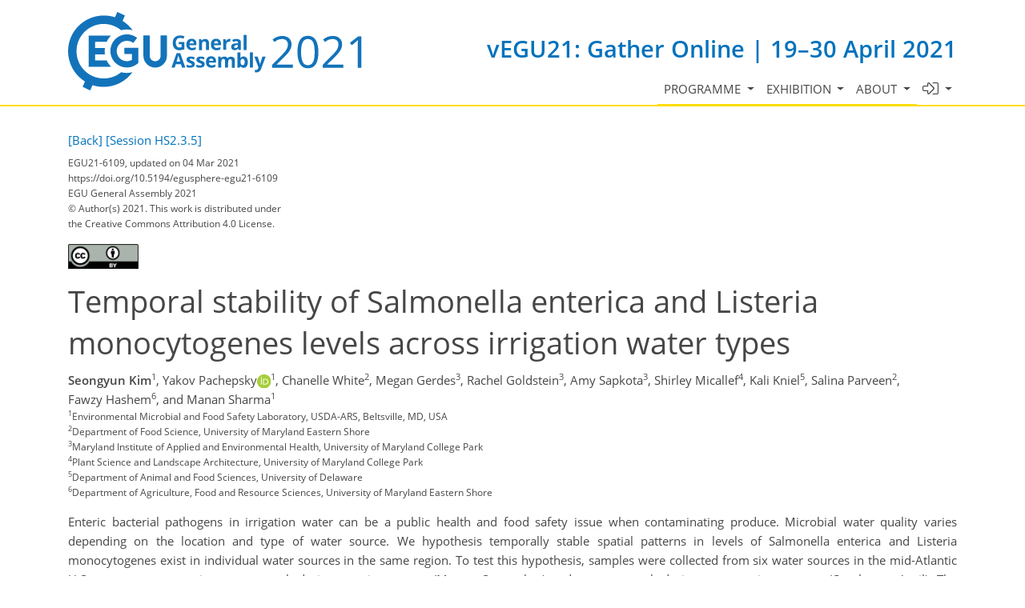

--- FILE ---
content_type: text/css
request_url: https://egu21.eu/template_egu21_meeting_organizer_bridge_css.css
body_size: 6139
content:
/* =============================================== sessionprogramme & meetingprogramme & programme (outdated) */

#co_mto_globalContentContainer #license {
    margin-top: 1em !important;
}

#sessionprogramme .pc_login,
#specialinterestsprogramme .pc_login,
#provisionalprogramme .pc_login,
#programme .pc_login {
    margin-bottom: 2em;
    display: block;
    float: none !important;
}

#sessionprogramme .s2simulator .pclogin,
#specialinterestsprogramme .s2simulator .pc_login,
#provisionalprogramme .s2simulator .pc_login,
#programme .s2simulator .pc_login {
    margin-top: -10px !important;
    font-size: 1em;
    font-weight: normal;
}

#sessionprogramme .programme_session,
#specialinterestsprogramme .programme_session,
#programme .programme_session {
    margin-bottom: 0;
}

#sessionprogramme .programme_session .sessiontitle,
#specialinterestsprogramme .programme_session .sessiontitle,
#programme .programme_session .sessiontitle {
    font-weight: bold;
}

#sessionprogramme #pglist,
#specialinterestsprogramme #pglist,
#provisionalprogramme #pglist,
#programme #pglist {
    float: left;
    width: 200px;
    list-style-type: none;
    margin: 0;
    padding: 0;
}

#sessionprogramme #pglist li,
#specialinterestsprogramme #pglist li,
#provisionalprogramme #pglist li,
#programme #pglist li {
    padding-right: 1em;
    padding-left: 12px;
    background-image: < cofile id = "3931" / >;
    background-position: left .6em;
    background-repeat: no-repeat;
    line-height: 1.5em;
    font-size: 1.1em;
    font-weight: bold;
}

#sessionprogramme #pglist li a,
#specialinterestsprogramme #pglist li a,
#provisionalprogramme #pglist li a,
#programme #pglist li a {
    text-decoration: none;
    font-weight: normal !important;
}

#sessionprogramme #pglist .divider,
#specialinterestsprogramme #pglist .divider,
#provisionalprogramme #pglist .divider,
#programme #pglist .divider {
    margin: 0;
    padding: 0;
    margin-right: 1em;
    margin-left: 1em;
    border-bottom: 1px solid #ccc;
    height: 1px;
    line-height: 1px;
    overflow: hidden;
    background-image: none;
    font-size: 1px;
}

#sessionprogramme #pgcontent,
#specialinterestsprogramme #pgcontent,
#provisionalprogramme #pgcontent,
#programme #pgcontent {
    vertical-align: top;
    width: 580px;
    padding-left: 1em;
    border-left: 1px solid #aaa;
}

#sessionprogramme .s2simulator,
#specialinterestsprogramme .s2simulator,
#provisionalprogramme .s2simulator,
#programme .s2simulator {
    font-weight: bold;
    font-size: 16px;
    margin-bottom: 1em;
    border-top: 1px solid #ccc;
    width: 100%;
}

#programme .s2simulator {
    font-weight: bold;
    font-size: 16px;
    margin-bottom: 1em;
    border-top: 1px solid #ccc;
    width: 100%;
}

#sessionprogramme .s2simulator td,
#specialinterestsprogramme .s2simulator td,
#provisionalprogramme .s2simulator td,
#programme .s2simulator td {
    vertical-align: top;
}

#sessionprogramme .s2simulator .top,
#specialinterestsprogramme .s2simulator .top,
#provisionalprogramme .s2simulator .top,
#programme .s2simulator .top {
    float: right;
    position: relative;
    bottom: 29px;
}

#sessionprogramme .firsts2sim,
#specialinterestsprogramme .firsts2sim,
#provisionalprogramme .firsts2sim,
#programme .firsts2sim {
    border-top: none !important;
}

#sessionprogramme #search,
#specialinterestsprogramme #search,
#provisionalprogramme #search,
#programme #search {
    margin-bottom: 1em;
    margin-right: 3px;
}

#sessionprogramme #search .form_q,
#specialinterestsprogramme #search .form_q,
#provisionalprogramme #search .form_q,
#programme #search .form_q {
    font-size: .9em;
    color: #999;
    border: 1px solid #aaa;
    width: 173px;
}

#sessionprogramme #suggestions,
#specialinterestsprogramme #suggestions,
#provisionalprogramme #suggestions,
#programme #suggestions {
    list-style-type: none;
    margin-bottom: 1em;
    margin-top: 1em;
    margin-left: 2em;
    padding: 0;
}

#sessionprogramme #pgprogrammprefix_eg,
#sessionprogramme #pgprogrammprefix_gc,
#sessionprogramme #pgprogrammprefix_is,
#sessionprogramme #pgprogrammprefix_gdg,
#sessionprogramme #pgprogrammprefix_dbm,
#sessionprogramme #pgprogrammprefix_sc,
#sessionprogramme #pgprogrammprefix_gdb,
#sessionprogramme #pgprogrammprefix_egu,
#sessionprogramme #pgprogrammprefix_dm,
#sessionprogramme #pgprogrammprefix_um {
    background-image: none !important;
    padding-left: 0 !important;
}

/* =============================================== sessionprogramme & meetingprogramme & programme/ */

#programme #daycolumn li {
    background-image: none;
    padding-left: 0;
}

#programme #daycolumn li table {
    margin: 0;
    padding: 0;
    border-collapse: collapse;
}

#programme #daycolumn li table td {
    margin: 0;
    padding: 0;
    vertical-align: top;
}

#programme #pglist li {
    font-weight: normal;
}

#programme #daycolumn #search {
    margin-bottom: 2em;
}

#programme #co_days_and_timeblocks {
    float: left;
    border-collapse: collapse;
    margin-bottom: 2em;
}

#programme #co_days_and_timeblocks td {
    vertical-align: middle;
}

#programme .co_programme_timeselector {
    font-size: smaller;
}

#programme #pglist li {
    padding-bottom: 3px;
    padding-top: 3px;
}

#programme h2 {
    margin-bottom: .5em;
}

.session_userinfo {
    padding: .5em;
    font-size: .9em;
    border: 1px solid #aaa;
    background-color: #eee;
    display: none;
    width: 450px;
}

.mo_scheduling_block {
    margin-top: .2em;
}

.mo_scheduling_strings {
    margin: 0;
    padding: 0;
    margin-top: 1em;
}

.mo_scheduling_strings .mo_scheduling_string {
    border-collapse: collapse;
    margin: 0;
    padding: 0;
}

.mo_scheduling_string td {
    padding: 0 !important;
}

.programme_session_info img {
    margin-left: .5em;
    position: relative;
    top: 2px;
}

#search {
    padding-top: 4px;
}

#contentTable {
    width: 100% !important;
}

.paymentMethod ul li {
    background-image: none !important;
}

#page_content #search div.search input {
    border: 1px solid #C3C3C3 !important;
}

#page_content .clear {
    clear: none !important;
}

#page_content #contentTable {
    clear: none !important;
    float: none !important;
}

.co_table_bordered thead td,
.co_table_bordered .tablerow_0 td,
.co_table_bordered .tablerow_1 td,
.co_table_bordered .tablerow_hover td {
    padding: 5px !important;
}

.co_table_bordered table thead td,
.co_table_bordered .tablerow_0 table td,
.co_table_bordered .tablerow_1 table td,
.co_table_bordered .tablerow_hover table td {
    padding: 0 5px 5px 0 !important;
}


#page_content_container .co_table_bordered table,
#page_content_container .co_table_bordered table td {
    vertical-align: top;
}

#co_mto_responsive_moodboard {
    color: #ffde00;
    color: var(--text-color-secondary);
    background-color: #0072bc;
    background-color: var(--background-color-secondary);
}

.mo_pc2_schedulings th {
    padding: 6px;
}

.mo_pc2_schedulings td {
    padding: 6px !important;
}

.mo_pc2_schedulings_legend {
    width: 100%;
}

.mo_pc2_schedulings_legend th {
    padding: 6px;
}

.mo_pc2_schedulings_legend td {
    padding: 6px !important;
}

.mo_pc2_schedulings_legend_left {
    width: 60px;
}

.contentbox table {
    margin-left: 0 !important;
    width: auto !important;
}

#page_content_container .co_table_bordered,
#page_content_container .co_table_bordered td,
#page_content_container .co_table_bordered th {
    border: 1px solid #C3C3C3 !important;
}

#page_content_container .co_table_bordered table,
#page_content_container .co_table_bordered table td,
#page_content_container .co_table_bordered table th {
    border: none !important;
}

.co_table_bordered thead tr,
.co_table_bordered tr:hover,
.co_table_bordered_hover,
.co_table thead tr,
.co_table tr:hover,
.co_table_hover {
    background-color: #E0E0E0 !important;
}

#co_pc_pg_statistics {
    margin-bottom: 10px;
}

/* This is for the new meeting programme which replaces the "programme". To avoid conflicts with the old meetinprogramme most items are still named "programme". But this will replace a lot of old stuff and some this from the old programme became obsolet. A cleanup has to be done! */

#programme h1 {
    _margin-bottom: 1em;
}

#programme #pgcontent {
    width: auto;
    border: none;
    padding: 0;
}

#sessionprogramme_spg_list {
    margin-bottom: 30px;
}

#sessionprogramme_navigationbar.fixed,
#meetingprogramme_navigationbar.fixed,
#specialinterestsprogramme_navigationbar.fixed,
#sessionSchedule_navigationbar.fixed,
#provisionalprogramme_navigationbar.fixed {
    top: 0 !important;
    position: fixed !important;
    z-index: 2;
    left: 0;
    right: 0;
}

#sessionprogramme_navigationbar,
#specialinterestsprogramme_navigationbar,
#provisionalprogramme_navigationbar,
#sessionSchedule_navigationbar,
#meetingprogramme_navigationbar {
    border: 1px solid #A4ADB6;
    display: block;
    margin-bottom: 1.5em;
    background-color: #E0E0E0;
    min-height: 2.5em;
}

#sessionprogramme_navigationbar,
#specialinterestsprogramme_navigationbar,
#provisionalprogramme_navigationbar {
    width: 785px !important;
}

#specialinterestsprogramme_navigationbar {
    height: 54px; /*64*/
}

.meetingprogramme_co-mo-navigationbar-spacer {
    display: none;
}

#specialinterestsprogramme_navigationbar_close {
    float: right;
    font-weight: bold;
    color: red;
    margin: 0;
}

#specialinterestsprogramme_navigationbar > ul,
#provisionalprogramme_navigationbar > ul {
    height: 1.5em;
}

#specialinterestsprogramme_navigationbar > ul li,
#provisionalprogramme_navigationbar > ul li {
    float: left;
    list-style-type: none;
    background-image: none;
    padding: .5em;
}

#specialinterestsprogramme_navigationbar_pg_view,
#specialinterestsprogramme_navigationbar_day_view,
#specialinterestsprogramme_navigationbar_tb_view {
    background-color: #FFFFFF;
    border: 1px solid #BBBBBB;
    padding: 4px;
    text-decoration: none;
    display: none;
}

.sessionprogramme_navigationbar_submenu,
.specialinterestsprogramme_navigationbar_submenu,
.provisionalprogramme_navigationbar_submenu {
    display: none;
}

.sessionprogramme_navigationbar_submenu,
.meetingprogramme_navigationbar_submenu,
.specialinterestsprogramme_navigationbar_submenu,
.provisionalprogramme_navigationbar_submenu {
    background-color: #E0E0E0;
    position: absolute;
    padding: .5em;
    box-shadow: 3px 3px 6px #000;
    z-index: 10;
    width: 115px;
}

#specialinterestsprogramme_navigationbar li#specialinterestsprogramme_navigationbar_search {
    float: right;
}

#specialinterestsprogramme_navigationbar_search_title {
    float: left;
    /*padding-right: 2px;
    margin-left: 3em;*/
}

#specialinterestsprogramme_navigationbar_searchbox {
    display: block;
    float: left;
    margin-top: -3px;
    width: 6em;
    margin-left: 2px;
}

#specialinterestsprogramme_navigationbar_button {
    display: block;
    float: left;
    margin-top: -5px;
    margin-left: 2px;
    height: 28px;
    padding: 2px; /*padding: 2px 6px 2px 6px;*/
}

#specialinterestsprogramme_navigationbar_pg_layer {
    border: 1px solid #ccc;
    position: fixed;
    z-index: 101;
    overflow: auto;
    background-color: #fff;
    box-shadow: 5px 5px 10px #000;
    width: 1040px;
    height: 380px;
    display: none;
    padding: 1em;
}

#sessionprogramme_navigationbar_pg_layer,
#provisionalprogramme_navigationbar_pg_layer,
#sessionSchedule_navigationbar_pg_layer,
#meetingprogramme_navigationbar_pg_layer {
    position: fixed;
    z-index: 101;
    background-color: #fff;
    display: none;
    padding: 0 1em 1em 1em;
}

#sessionprogramme_navigationbar_pg_layer_intro,
#specialinterestsprogramme_navigationbar_pg_layer_intro,
#provisionalprogramme_navigationbar_pg_layer_intro {
    font-weight: bold;
}

.specialinterestsprogramme_navigationbar_intro {
    margin-bottom: 5px !important;
}

#sessionprogramme_navigationbar_pg_layer a,
#specialinterestsprogramme_navigationbar_pg_layer a,
#sessionSchedule_navigationbar_pg_layer a,
#provisionalprogramme_navigationbar_pg_layer a {
    display: block;
    padding-bottom: 3px;
    text-decoration: none !important;
}

#sessionprogramme_navigationbar_pg_layer ul,
#specialinterestsprogramme_navigationbar_pg_layer ul,
#provisionalprogramme_navigationbar_pg_layer ul,
#sessionSchedule_navigationbar_pg_layer ul,
#meetingprogramme_navigationbar_pg_layer ul {
    margin-right: 0.5em;
    margin-bottom: 0;
    padding-left: 0;
}

#sessionprogramme_navigationbar_pg_layer ul li,
#sessionprogramme_navigationbar_pg_layer ul ul li,
#meetingprogramme_navigationbar_pg_layer ul li,
#meetingprogramme_navigationbar_pg_layer ul ul li,
#specialinterestsprogramme_navigationbar_pg_layer ul li,
#specialinterestsprogramme_navigationbar_pg_layer ul ul li,
#sessionSchedule_navigationbar_pg_layer ul li,
#sessionSchedule_navigationbar_pg_layer ul ul li,
#provisionalprogramme_navigationbar_pg_layer ul li,
#provisionalprogramme_navigationbar_pg_layer ul ul li {
    list-style-type: none;
    background-image: none;
    padding: 0;
    /*width: 350px;*/
}

#sessionprogramme_navigationbar_pg_layer ul #cat_unionwide,
#meetingprogramme_navigationbar_pg_layer ul #cat_unionwide,
#specialinterestsprogramme_navigationbar_pg_layer ul #cat_unionwide,
#sessionSchedule_navigationbar_pg_layer ul #cat_unionwide,
#provisionalprogramme_navigationbar_pg_layer ul #cat_unionwide {
    width: 266px;
}

#sessionprogramme_navigationbar_pg_layer ul ul,
#meetingprogramme_navigationbar_pg_layer ul ul,
#specialinterestsprogramme_navigationbar_pg_layer ul ul,
#sessionSchedule_navigationbar_pg_layer ul ul,
#provisionalprogramme_navigationbar_pg_layer ul ul {
    float: left;
    padding: 0;
    margin: 0;
}

#cat_interdiciplinarysessions_col1 {
    float: none !important;
    margin-bottom: 17px !important;
}

#sessionprogramme_navigationbar_pg_layer #cat_disciplinarysessions,
#meetingprogramme_navigationbar_pg_layer #cat_disciplinarysessions,
#specialinterestsprogramme_navigationbar_pg_layer #cat_disciplinarysessions,
#sessionSchedule_navigationbar_pg_layer #cat_disciplinarysessions,
#provisionalprogramme_navigationbar_pg_layer #cat_disciplinarysessions {
    width: 710px;
}

#sessionprogramme_navigationbar_pg_layer #cat_disciplinarysessions_col1,
#meetingprogramme_navigationbar_pg_layer #cat_disciplinarysessions_col1,
#specialinterestsprogramme_navigationbar_pg_layer #cat_disciplinarysessions_col1,
#provisionalprogramme_navigationbar_pg_layer #cat_disciplinarysessions_col1,
#sessionprogramme_navigationbar_pg_layer #cat_administrativemeetings_col1,
#meetingprogramme_navigationbar_pg_layer #cat_administrativemeetings_col1,
#specialinterestsprogramme_navigationbar_pg_layer#cat_administrativemeetings_col1,
#sessionSchedule_navigationbar_pg_layer#cat_administrativemeetings_col1,
#provisionalprogramme_navigationbar_pg_layer #cat_administrativemeetings_col1 {
    width: 325px;
}

#sessionprogramme_navigationbar_pg_layer #cat_disciplinarysessions_col1 li,
#meetingprogramme_navigationbar_pg_layer #cat_disciplinarysessions_col1 li,
#specialinterestsprogramme_navigationbar_pg_layer #cat_disciplinarysessions_col1 li,
#provisionalprogramme_navigationbar_pg_layer #cat_disciplinarysessions_col1 li,
#sessionprogramme_navigationbar_pg_layer #cat_administrativemeetings_col1 li,
#meetingprogramme_navigationbar_pg_layer #cat_administrativemeetings_col1 li,
#specialinterestsprogramme_navigationbar_pg_layer #cat_administrativemeetings_col1 li,
#sessionSchedule_navigationbar_pg_layer #cat_administrativemeetings_col1 li,
#provisionalprogramme_navigationbar_pg_layer #cat_administrativemeetings_col1 li {
    width: 325px;
}

#sessionprogramme_navigationbar_pg_layer #cat_disciplinarysessions_col2,
#meetingprogramme_navigationbar_pg_layer #cat_disciplinarysessions_col2,
#specialinterestsprogramme_navigationbar_pg_layer #cat_disciplinarysessions_col2,
#sessionSchedule_navigationbar_pg_layer #cat_disciplinarysessions_col2,
#provisionalprogramme_navigationbar_pg_layer #cat_disciplinarysessions_col2 {
    width: 385px;
}

#sessionprogramme_navigationbar_pg_layer #cat_disciplinarysessions_col2 li,
#meetingprogramme_navigationbar_pg_layer #cat_disciplinarysessions_col2 li,
#specialinterestsprogramme_navigationbar_pg_layer #cat_disciplinarysessions_col2 li,
#sessionSchedule_navigationbar_pg_layer #cat_disciplinarysessions_col2 li,
#provisionalprogramme_navigationbar_pg_layer #cat_disciplinarysessions_col2 li {
    width: 385px;
}

#sessionprogramme_navigationbar_pg_layer #cat_administrativemeetings li,
#meetingprogramme_navigationbar_pg_layer #cat_administrativemeetings li,
#specialinterestsprogramme_navigationbar_pg_layer #cat_administrativemeetings li,
#sessionSchedule_navigationbar_pg_layer #cat_administrativemeetings li,
#provisionalprogramme_navigationbar_pg_layer #cat_administrativemeetings li {
    width: 225px;
    padding-right: 0;
}

#sessionprogramme_navigationbar_pg_layer #cat_administrativemeetings li li,
#meetingprogramme_navigationbar_pg_layer #cat_administrativemeetings li li,
#specialinterestsprogramme_navigationbar_pg_layer #cat_administrativemeetings li li,
#sessionSchedule_navigationbar_pg_layer #cat_administrativemeetings li li,
#provisionalprogramme_navigationbar_pg_layer #cat_administrativemeetings li li {
    width: 220px;
}


.sessionprogramme_navigationbar_pg_checkbox_deselected,
.meetingprogramme_navigationbar_pg_checkbox_deselected,
.specialinterestsprogramme_navigationbar_pg_checkbox_deselected,
.sessionScheduleProgramme_navigationbar_pg_checkbox_deselected,
.provisionalprogramme_navigationbar_pg_checkbox_deselected {
    color: #000000;
}

.sessionprogramme_ajax_loading_animation,
.meetingprogramme_ajax_loading_animation,
.sessionSchedule_ajax_loading_animation,
.specialinterestsprogramme_ajax_loading_animation,
.provisionalprogramme_ajax_loading_animation {
    position: absolute;
    left: 58%;
    z-index: 1;
    display: block;
    margin-left: auto;
    margin-right: auto;
    margin-top: 12em;
}

#specialinterestsprogramme_navigationbar_special_interests_view {
    background-color: #FFFFFF;
    border: 1px solid #BBBBBB;
    display: none;
    padding: 4px;
    text-decoration: none;
}

.programme_abstract_title {
    font-weight: bold;
}

#programme .programme_si_abstract td {
    padding: 0 !important;
}

.sessionprogramme_lightboxes,
.meetingprogramme_lightboxes,
.specialinterestsprogramme_lightboxes,
.sessionScheduleProgramme_lightboxes,
.provisionalprogramme_lightboxes {
    position: fixed;
    width: 100%;
    height: 100%;
    background-color: #ccc;
    z-index: 100;
    left: 0;
}

.oralprogramme_schedulings .oralprogramme_schedulings_subtitle {
    vertical-align: top;
}

.displayprogramme_schedulings_scheduling,
.oralprogramme_schedulings_scheduling {
    text-align: center;
}

div.mo_scheduling_string {
    clear: left;
}

.mo_scheduling_string_schedule {
    /* float: left; */
}

.mo_scheduling_related_string {
    border-collapse: collapse;
    clear: left;
}

.oralprogramme_schedulings_scheduling,
.mo_scheduling_string_abstract {
    text-align: center;
    vertical-align: top;
    width: 7em;
}

#cat_unionwide li label,
#cat_unionwide_col1 li label {
    display: block;
    margin-top: -20px;
    padding-left: 21px;
}

#cat_disciplinarysessions li label {
    display: block;
    margin-top: -20px;
    padding-left: 21px;
}

#cat_administrativemeetings li label {
    display: block;
    margin-top: -20px;
    padding-left: 21px;
}

.co-mo-magnifying-glass-hide .co-mo-magnifying-glass {
    display: none;
}

.co-mo-magnifying-glass {
    display: inline;
    padding-left: 2px;
}

#sessionprogramme_navigationbar_pg_layer ul#cat_sessionprogramme_col1,
#sessionprogramme_navigationbar_pg_layer ul#cat_sessionprogramme_col2,
#provisionalprogramme_navigationbar_pg_layer ul#cat_provisionalprogramme_col1,
#provisionalprogramme_navigationbar_pg_layer ul#cat_provisionalprogramme_col2 {
    width: 350px;
    display: block;
    margin-right: 10px;
}

#sessionprogramme_navigationbar_pg_layer ul#cat_sessionprogramme_col2,
#provisionalprogramme_navigationbar_pg_layer ul#cat_provisionalprogramme_col2 {
    width: 420px;
}

#sessionprogramme_navigationbar_pg_layer ul#cat_sessionprogramme_col1 li,
#sessionprogramme_navigationbar_pg_layer ul#cat_sessionprogramme_col2 li,
#provisionalprogramme_navigationbar_pg_layer ul#cat_provisionalprogramme_col1 li,
#provisionalprogramme_navigationbar_pg_layer ul#cat_provisionalprogramme_col2 li {
    padding-bottom: 5px;
}

#specialinterestsprogramme_navigationbar_pg_layer {
    height: 405px; /*386 without separator*//*325*/
}

#cat_sessionprogramme_col1 li label,
#cat_sessionprogramme_col2 li label,
#cat_provisionalprogramme_col1 li label,
#cat_provisionalprogramme_col2 li label {
    display: block;
    margin-top: -20px;
    padding-left: 21px;
}

#sessionprogramme_navigationbar_pg_layer li,
#meetingprogramme_navigationbar_pg_layer li,
#sessionSchedule_navigationbar_pg_layer li,
#specialinterestsprogramme_navigationbar_pg_layer li,
#provisionalprogramme_navigationbar_pg_layer li {
    display: block;
    /*    margin-right: 5px;*/
}

#sessionprogramme_navigationbar_pg_layer .checkbox,
#meetingprogramme_navigationbar_pg_layer .checkbox,
#sessionSchedule_navigationbar_pg_layer .checkbox,
#provisionalprogramme_navigationbar_pg_layer .checkbox {
    display: block;
    margin-bottom: 10px;
    position: relative;
}

#sessionprogramme_navigationbar_pg_layer .checkbox label,
#meetingprogramme_navigationbar_pg_layer .checkbox label,
#sessionSchedule_navigationbar_pg_layer .checkbox label,
#provisionalprogramme_navigationbar_pg_layer .checkbox label {
    cursor: pointer;
    margin-bottom: 0;
    min-height: 20px;
    display: inline-block;
}

.co_mto_programme-session-block {
    width: 100%;
}

.co_mto_programme-session-block-pp {
    width: 1.8em;
}

/* PICO session title extensions */
.co_sessiontitles_extension_pico {
    color: #666666;
    font-weight: bold;
    padding-left: 0.5em;
}

/* Personal programme */
.personal_programme_presentationContainer {
    margin-bottom: 0 !important;
    border-spacing: 0;
}

.personal_programme_presentationContainer .co_mto_personalProgramme_sessionBlock {
    padding-bottom: 0;
    margin-bottom: 0;
}

/*
* BOX / LEGEND - to be retrieved from copernicus.css later on
*/
[class*=' box--'],
[class^='box--'] {
    position: relative;
    display: block;
    padding: .5em;
}

.box--border {
    border: 1px solid #0072BC;
    -webkit-border-radius: 3px;
    -moz-border-radius: 3px;
    border-radius: 3px;
}

.box__legend {
    position: absolute;
    top: -.75em;
    display: block;
    padding: 0 .25em;
    font-weight: bold;
    background-color: #fff;
}

.box__content {
    display: block;
    padding-top: .5em;
}

/** avoid accumulating of parent padding and child margin **/
.box__content *:last-child {
    margin-bottom: 0;
}

/*
* BOX / LEGEND /
*/

/*
* PG selection Layer
*/
@media (max-width: 1100px) {
    #specialinterestsprogramme_navigationbar_pg_layer {
        width: 710px;
        height: auto;
        overflow: hidden;
    }

    #sessionprogramme_navigationbar_pg_layer #cat_disciplinarysessions,
    #meetingprogramme_navigationbar_pg_layer #cat_disciplinarysessions,
    #specialinterestsprogramme_navigationbar_pg_layer #cat_disciplinarysessions,
    #sessionSchedule_navigationbar_pg_layer #cat_disciplinarysessions,
    #provisionalprogramme_navigationbar_pg_layer #cat_disciplinarysessions {
        width: 390px;
    }

    #cat_disciplinarysessions_col1,
    #cat_disciplinarysessions_col2 {
        width: 100% !important;
    }
}

@media (max-width: 800px) {
    #specialinterestsprogramme_navigationbar_pg_layer {
        width: 400px;
        height: auto;
    }

    #sessionprogramme_navigationbar_pg_layer #cat_disciplinarysessions,
    #meetingprogramme_navigationbar_pg_layer #cat_disciplinarysessions,
    #sessionSchedule_navigationbar_pg_layer #cat_disciplinarysessions,
    #specialinterestsprogramme_navigationbar_pg_layer #cat_disciplinarysessions,
    #provisionalprogramme_navigationbar_pg_layer #cat_disciplinarysessions {
        margin-top: 5px;
    }
}

@media (max-width: 800px) and (max-height: 700px) {
    #specialinterestsprogramme_navigationbar_pg_layer {
        height: 400px;
        overflow-y: scroll;
    }
}

@media (max-width: 1100px) and (max-height: 580px) {
    #specialinterestsprogramme_navigationbar_pg_layer {
        height: 400px;
        overflow-y: scroll;
    }
}


/*---------------------------------------------*/


#editsession {
    width: auto !important;
}

.noscroll {
    overflow: hidden;
}

.programme-selection-box:not(.row) {
    padding-top: 15px;
    padding-bottom: 15px;
}

#page_content_container #co_mto_globalContentContainer form#provisionalprogramme_navigationbar,
#page_content_container #co_mto_globalContentContainer form#sessionprogramme_navigationbar {
    width: 100% !important;
}

.pg-btn-box {
    padding-left: 14px !important;
}

.provisionalprogramme_navigationbar_title {
    padding-top: 5px;
}

#sessionprogramme_navigationbar_pg_layer,
#provisionalprogramme_navigationbar_pg_layer {
    max-height: 94vh;
    overflow-y: auto;
}

#meetingprogramme_navigationbar_pg_layer,
#sessionSchedule_navigationbar_pg_layer {
    max-height: 94vh;
    max-width: 94vw;
    overflow-y: auto;
}

#sessionprogramme_navigationbar_pg_layer .checkbox label,
#meetingprogramme_navigationbar_pg_layer .checkbox label,
#sessionSchedule_navigationbar_pg_layer .checkbox label,
#provisionalprogramme_navigationbar_pg_layer .checkbox label {
    cursor: pointer;
    margin-bottom: 0;
    min-height: 20px;
    padding-left: 20px;
    display: inline-block;
    position: relative;
}

#sessionprogramme_navigationbar_pg_layer .checkbox input,
#provisionalprogramme_navigationbar_pg_layer .checkbox input,
#meetingprogramme_navigationbar_pg_layer .checkbox input {
    top: 6px;
    position: absolute;
    left: 0;
}

#sessionSchedule_navigationbar_pg_layer .checkbox input[type="radio"] {
    top: 6px;
}

.co_mto_suggestionContainer select {
    width: auto;
}

.co_mto_suggestionContainer input,
.co_mto_suggestionContainer textarea,
.co_mto_suggestionContainer select {
    padding: .375rem .75rem;
    font-size: 1rem;
    line-height: 1.5;
    background-clip: padding-box;
    border-radius: .25rem;
    transition: border-color .15s ease-in-out, box-shadow .15s ease-in-out;
}

.co_mo_suggest_sos_tr-so input[type="checkbox"],
.co_mo_suggest_sos input[type="checkbox"] {
    position: relative;
    top: 2px;
}

.co_mto_cfs_suggest_sponsorship-data input {
    margin-bottom: 0;
    width: 100%;
}

.co_mo_suggest_sos-delete {
    margin-left: 0;
}

.form-check-input {
    margin-top: 0.5rem;
}

#provisionalprogramme ul#suggestions {
    list-style-type: square;
}

#sessionprogramme_navigationbar,
#specialinterestsprogramme_navigationbar,
#provisionalprogramme_navigationbar,
#sessionSchedule_navigationbar,
#meetingprogramme_navigationbar {
    border: 1px solid #A4ADB6;
    display: block;
    margin-bottom: 1.5em;
    background-color: #E0E0E0;
    min-height: 2.5em;
}

#sessionprogramme_navigationbar.fixed,
#meetingprogramme_navigationbar.fixed,
#specialinterestsprogramme_navigationbar.fixed,
#sessionSchedule_navigationbar.fixed,
#provisionalprogramme_navigationbar.fixed {
    top: 0 !important;
    position: fixed !important;
    z-index: 2;
    left: 0;
    right: 0;
}

/*buttons*/

.co_mto_programme_session-body button {
    position: relative;
    top: -2px;
}

.co_mto_programme_session-body input {
    width: 20em;
    display: inline-block;
}

.co_mto_keyWordSelection-fieldsets .topics_error {
    font-size: 1rem;
}

.co_mto_keyWordSelection-fieldsets .ui-widget {
    margin-top: 0.5rem !important;
}

.programme-selector-header {
    padding: 0 0 1rem 1rem;
}

@media (max-width: 768px) {
    .contentbox table {
        width: 100%;
    }

    .co_mto_keyWordSelection-fieldsets .topicTable {
        width: 100% !important;
    }

    .co_mto_suggestionContainer select {
        width: 100%;
    }

    .co_mto_keyWordSelection-fieldsets .topicInputs {
        width: calc(100% - 50px) !important;
    }

    .co_mo_suggest_sos_tr-so input[type="checkbox"], .co_mo_suggest_sos input[type="checkbox"] {
        position: relative;
        top: 1px;
    }

    .border-bottom-shadow {
        border-bottom: 1px solid #C3C3C3 !important;
    }

    .programme-selector {
        left: 0;
        right: 0;
    }

    #sessionprogramme_navigationbar_pg_layer {
        max-height: 85vh;
    }
}

@media (max-width: 576px) {

    .topics_error {
        display: block;
    }
}

@media (min-width: 768px) and (max-width: 991px) {
    .programme-selector {
        width: 50%;
    }
}

@media (max-width: 991px) {

    .programme-selector {
        left: 0;
        display: block;
        top: 55px;
    }

    .programme-selector-header {
        position: fixed;
        background-color: #fff;
        z-index: 10;
        margin-top: 0;
        min-height: 55px;
        top: 0;
        left: 0;
        width: 100%;
        padding: 10px;
        webkit-box-shadow: 0px 10px 5px -10px rgba(0, 0, 0, 0.5);
        -moz-box-shadow: 0px 10px 5px -10px rgba(0, 0, 0, 0.5);
        box-shadow: 0px 10px 5px -10px rgba(0, 0, 0, 0.5);
    }

    .checkbox {
        bottom: 0;
        overflow-y: scroll;
        background-color: white;
        left: 0;
        width: 100%;
        padding-left: 20px;
    }
}

@media (max-width: 500px) {
    #sessionprogramme_navigationbar_pg,
    #provisionalprogramme_navigationbar_pg {
        padding-left: 0 !important;
    }

    .pg-btn-box {
        padding-left: 6px !important;
    }

    .co_mto_programme_session-body input {
        width: 15em;
    }
}

@media (max-width: 420px) {
    #sessionprogramme_navigationbar_pg_view,
    #provisionalprogramme_navigationbar_pg_view {
        margin-left: 6px;
        padding-left: 0.4rem;
        padding-right: 0.4rem;
    }
}

@media (max-width: 400px) {
    #sessionprogramme_navigationbar_pg,
    #provisionalprogramme_navigationbar_pg {
        padding-left: 2px;
        padding-right: 0 !important;
    }

    .pg-btn-box {
        padding-left: 2px !important;
        margin-left: 3px;
    }

    #sessionprogramme_navigationbar_search .mobile-grid-75,
    #provisionalprogramme_navigationbar_search .mobile-grid-75 {
        width: 70% !important;
    }
}

@media (max-width: 350px) {

    #sessionprogramme_navigationbar_pg,
    #provisionalprogramme_navigationbar_pg {
        padding-left: 0;
        padding-right: 10px;
    }

    .programme-selection-box:not(.row) {
        max-width: 100% !important;
        margin-left: 4px !important;
    }

    #sessionprogramme_navigationbar_pg_view,
    #provisionalprogramme_navigationbar_pg_view {
        margin-left: 6px;
        padding-left: 0.3rem;
        padding-right: 0.3rem;
    }

    .co_mto_programme_session-body input {
        width: 10em;
    }

}

/*hacks*/

@media (max-width: 991px) {
    #sessionprogramme_navigationbar_pg_layer .checkbox,
    #provisionalprogramme_navigationbar_pg_layer .checkbox {
        height: auto !important;
    }
}

@media (min-width: 992px) and (max-width: 1200px) {

    #sessionprogramme_navigationbar_search .grid-85,
    #provisionalprogramme_navigationbar_search .grid-85 {
        width: 83% !important;
    }

    #sessionprogramme_navigationbar_search .tablet-grid-25,
    #provisionalprogramme_navigationbar_search .tablet-grid-25 {
        width: 17% !important;
    }
}

@media (min-width: 992px) and (max-width: 992px) {
    .pl-lg-4 {
        padding-left: 0 !important;
    }
}

@-moz-document url-prefix() {
    #sessionprogramme_navigationbar_pg_layer .checkbox input[type="checkbox"],
    #provisionalprogramme_navigationbar_pg_layer .checkbox input[type="checkbox"] {
        top: 7px;
    }
}

.co_adm_userProfile-section-options-option-container input[type="radio"],
.co_adm_userProfile-section-options-option-container input[type="checkbox"] {
    margin-top: 0.4rem !important;
}

#co_adm_userProfile-section-profile-options-option-textarea,
#co_adm_userProfile-section-outreachProfile-options-option-textarea,
#co_adm_userProfile-section-keywords-options-option-textarea {
    width: 100%;
    min-height: 10em;
}

.co_mto_ajaxPublicUserDetails,
.co_mto_SO1APCSelection,
.co_mto_listOfAbstractsContact-container,
.ui-widget,
#listOfAbstracts {
    font-family: "Open Sans", "Helvetica Neue", Helvetica, Arial, sans-serif;
    font-size: 1rem;
}

#listOfAbstracts {
    width: 100% !important;
}

.co_mto_programme-session-block-links a {
    margin-right: 1rem;
}

.w-40 {
    width: 40% !important;
}

.w-50 {
    width: 50% !important;
}

.w-60 {
    width: 60% !important;
}

.w-70 {
    width: 70% !important;
}

.w-80 {
    width: 80% !important;
}

.w-90 {
    width: 90% !important;
}

.w-100 {
    width: 100% !important;
}

.w-auto {
    width: auto !important;
}

.color-white {
    color: white !important;
}

#formchangewatchdog_notYetSave div p {
    background-position: left 6px !important;
}

.co_mto_listOfAbstractsContact-container #co_mto_mailTool-Type-c,
.co_mto_listOfAbstractsContact-container #co_mto_mailTool-Type-a {
    margin-top: 0.4rem !important;
}

.decoration-none {
    text-decoration: none !important;
}

.decoration-none:hover {
    text-decoration: none !important;
}

#listOfAbstracts .ui-widget-header {
    background: none !important;
}

#listOfAbstracts .loa_column_userFunction button {
    border: 1px solid transparent;
}

#listOfAbstracts .loa_column_userFunction button {
    display: inline-block;
    color: #fff;
    background-color: #0072bc;
    border-color: #0072bc;
    font-weight: 400;
    text-align: center;
    white-space: nowrap;
    vertical-align: middle;
    -webkit-user-select: none;
    -moz-user-select: none;
    -ms-user-select: none;
    user-select: none;
    padding: .375rem .75rem !important;
    font-size: 1rem;
    line-height: 1.5;
    -webkit-border-radius: .25rem;
    border-radius: .25rem;
    -webkit-transition: color .15s ease-in-out, background-color .15s ease-in-out, border-color .15s ease-in-out, -webkit-box-shadow .15s ease-in-out;
    transition: color .15s ease-in-out, background-color .15s ease-in-out, border-color .15s ease-in-out, -webkit-box-shadow .15s ease-in-out;
    -o-transition: color .15s ease-in-out, background-color .15s ease-in-out, border-color .15s ease-in-out, box-shadow .15s ease-in-out;
    transition: color .15s ease-in-out, background-color .15s ease-in-out, border-color .15s ease-in-out, box-shadow .15s ease-in-out;
    transition: color .15s ease-in-out, background-color .15s ease-in-out, border-color .15s ease-in-out, box-shadow .15s ease-in-out, -webkit-box-shadow .15s ease-in-out;
    cursor: pointer;
}

#listOfAbstracts .loa_column_userFunction button:hover {
    color: #fff;
    background-color: #005b96;
    border-color: #005389;
}

#listOfAbstracts .loa_column_userFunction button:not(:disabled):not(.disabled).active {
    color: #fff;
    background-color: #005389;
    border-color: #004b7c;
}

#listOfAbstracts .loa_column_userFunction button:focus {
    -webkit-box-shadow: 0 0 0 0.2rem rgba(0, 114, 188, .5);
    box-shadow: 0 0 0 0.2rem rgba(0, 114, 188, .5);
}

.co_table_bordered thead td,
.co_table_bordered tbody td,
.co_table_bordered thead th,
.co_table thead td,
.co_table tbody td,
.co_table thead th {
    color: rgba(50, 50, 50, .9) !important;
    padding: 5px !important;
    height: 46.25px;
}

#listOfAbstracts.co_table_bordered thead td,
#listOfAbstracts.co_table_bordered tbody td,
#listOfAbstracts.co_table_bordered thead th,
#listOfAbstracts.co_table thead td,
#listOfAbstracts.co_table tbody td,
#listOfAbstracts.co_table thead th {
    height: auto;
    min-height: 46.25px;
}

.co_table_bordered tfoot td,
.co_table tfoot td {
    color: rgba(50, 50, 50, .9) !important;
    padding: 5px !important;
}

#page_content_container .apl_addon_standard_action_link_list li a,
#page_content_container .apl_addon_standard_action_link {
    background: none !important;
    padding-left: 0 !important;
}

.contentbox {
    margin-bottom: 0.5rem !important;
    border: 1px solid #C3C3C3 !important;
    border-radius: 0.25rem;
}

#co_trd_paymentFormCC .contentbox {
    margin-bottom: 0.5rem !important;
    border: none !important;
}

.page_formcontent table tbody tr td h2 {
    margin-top: 1rem !important;
}

#session_modification_statistics .co_table_bordered table thead td,
#session_modification_statistics .co_table_bordered table tbody td,
#session_modification_statistics .co_table_bordered table thead th,
#session_modification_statistics .co_table table thead td,
#session_modification_statistics .co_table table tbody td,
#session_modification_statistics .co_table table thead th {
    height: 1rem;
}


#withdrawal_reason #reason_check_other_klickepunkt {
    margin-top: 0.8rem;
}

#withdrawal_reason input[type="radio"] {
    margin-top: 0.475rem;
}

/*Safary styles*/
@supports (-webkit-overflow-scrolling: touch) {


    .programme-selector {
        top: 0 !important;
    }
}

@media (max-width: 768px){
    #meetingprogramme_navigationbar_pg_layer,
    #sessionSchedule_navigationbar_pg_layer {

        max-width: 100vw;

    }
}
@media not all and (min-resolution: .001dpcm) {
    @media {

        .programme-selector-header {
            position: relative;
        }

        @media (max-width: 991px) and (min-width: 768px) {
            .programme-selector {
                max-height: 100vh !important;
            }

            #lightboxing {
                top: 0 !important;
            }
        }
    }
}


#sessionprogramme_navigationbar .co_mto_fastEntry,
#meetingprogramme_navigationbar .co_mto_fastEntry {
    display: none;
}

.co_mto_ajaxPublicUserDetails {
    display: inline-block;
}

.co_mto_ajaxPublicUserDetails-c .co_mto_ajaxPublicUserDetails-close {
    display: none;
}

.co_mto_sp_pgLogin,
.co_mto_loa-link-so {
    display: none !important;
}

.meetingprogramme_navigationbar_submenu {
    min-width: 125px;
}

@media (min-width: 768px){
    #navigation div.text-md-right{
        text-align: right !important;
    }
}






















/*  programme specials */
.co_mto_programme-session-block[data-id=41592] .mo_scheduling_string_schedule > .mo_scheduling_string_schedule:not(:first-child){ display:none; }
.co_mto_programme-session-block[data-id=41592] .mo_scheduling_string_schedule-schedule-separator {display: none;}









